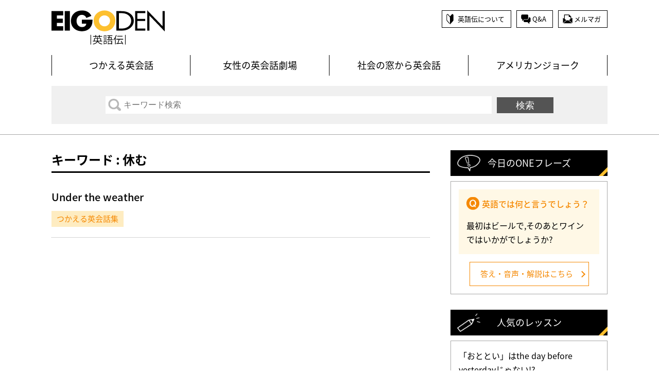

--- FILE ---
content_type: text/html; charset=UTF-8
request_url: http://eigoden.co.jp/tag/%E4%BC%91%E3%82%80/
body_size: 7949
content:
<!doctype html>
<html lang="ja">
<head>
<!-- Google Tag Manager -->
<script>(function(w,d,s,l,i){w[l]=w[l]||[];w[l].push({'gtm.start':
new Date().getTime(),event:'gtm.js'});var f=d.getElementsByTagName(s)[0],
j=d.createElement(s),dl=l!='dataLayer'?'&l='+l:'';j.async=true;j.src=
'https://www.googletagmanager.com/gtm.js?id='+i+dl;f.parentNode.insertBefore(j,f);
})(window,document,'script','dataLayer','GTM-N589RHJ');</script>
<!-- End Google Tag Manager -->
	<meta charset="UTF-8">
	<meta name="viewport" content="width=device-width">
		<link rel="profile" href="http://gmpg.org/xfn/11">
<link rel="icon" type="image/x-icon" href="http://eigoden.co.jp/wp/wp-content/themes/eigoden/images/common/favicon.ico">
<link rel="icon" type="image/png" href="http://eigoden.co.jp/wp/wp-content/themes/eigoden/images/common/android-chrome.png" size="192x192">
<link rel="apple-touch-icon" href="http://eigoden.co.jp/wp/wp-content/themes/eigoden/images/common/apple-touch-icon.png" sizes="180x180">
	<title>休む &#8211; EIGODEN 英語伝</title>

<!-- All in One SEO Pack 2.4.3.1 by Michael Torbert of Semper Fi Web Design[-1,-1] -->
<meta name="keywords"  content="インフルエンザ,休む,反意語,熟語,病気,風邪" />

<link rel="canonical" href="http://eigoden.co.jp/tag/%e4%bc%91%e3%82%80/" />
			<script type="text/javascript" >
				window.ga=window.ga||function(){(ga.q=ga.q||[]).push(arguments)};ga.l=+new Date;
				ga('create', 'UA-111649566-1', 'auto');
				// Plugins
				
				ga('send', 'pageview');
			</script>
			<script async src="https://www.google-analytics.com/analytics.js"></script>
			<!-- /all in one seo pack -->
<link rel='dns-prefetch' href='//fonts.googleapis.com' />
<link rel='dns-prefetch' href='//s.w.org' />
<link rel="alternate" type="application/rss+xml" title="EIGODEN 英語伝 &raquo; フィード" href="http://eigoden.co.jp/feed/" />
<link rel="alternate" type="application/rss+xml" title="EIGODEN 英語伝 &raquo; コメントフィード" href="http://eigoden.co.jp/comments/feed/" />
<link rel="alternate" type="application/rss+xml" title="EIGODEN 英語伝 &raquo; 休む タグのフィード" href="http://eigoden.co.jp/tag/%e4%bc%91%e3%82%80/feed/" />
		<script type="text/javascript">
			window._wpemojiSettings = {"baseUrl":"https:\/\/s.w.org\/images\/core\/emoji\/2.4\/72x72\/","ext":".png","svgUrl":"https:\/\/s.w.org\/images\/core\/emoji\/2.4\/svg\/","svgExt":".svg","source":{"concatemoji":"http:\/\/eigoden.co.jp\/wp\/wp-includes\/js\/wp-emoji-release.min.js?ver=4.9.3"}};
			!function(a,b,c){function d(a,b){var c=String.fromCharCode;l.clearRect(0,0,k.width,k.height),l.fillText(c.apply(this,a),0,0);var d=k.toDataURL();l.clearRect(0,0,k.width,k.height),l.fillText(c.apply(this,b),0,0);var e=k.toDataURL();return d===e}function e(a){var b;if(!l||!l.fillText)return!1;switch(l.textBaseline="top",l.font="600 32px Arial",a){case"flag":return!(b=d([55356,56826,55356,56819],[55356,56826,8203,55356,56819]))&&(b=d([55356,57332,56128,56423,56128,56418,56128,56421,56128,56430,56128,56423,56128,56447],[55356,57332,8203,56128,56423,8203,56128,56418,8203,56128,56421,8203,56128,56430,8203,56128,56423,8203,56128,56447]),!b);case"emoji":return b=d([55357,56692,8205,9792,65039],[55357,56692,8203,9792,65039]),!b}return!1}function f(a){var c=b.createElement("script");c.src=a,c.defer=c.type="text/javascript",b.getElementsByTagName("head")[0].appendChild(c)}var g,h,i,j,k=b.createElement("canvas"),l=k.getContext&&k.getContext("2d");for(j=Array("flag","emoji"),c.supports={everything:!0,everythingExceptFlag:!0},i=0;i<j.length;i++)c.supports[j[i]]=e(j[i]),c.supports.everything=c.supports.everything&&c.supports[j[i]],"flag"!==j[i]&&(c.supports.everythingExceptFlag=c.supports.everythingExceptFlag&&c.supports[j[i]]);c.supports.everythingExceptFlag=c.supports.everythingExceptFlag&&!c.supports.flag,c.DOMReady=!1,c.readyCallback=function(){c.DOMReady=!0},c.supports.everything||(h=function(){c.readyCallback()},b.addEventListener?(b.addEventListener("DOMContentLoaded",h,!1),a.addEventListener("load",h,!1)):(a.attachEvent("onload",h),b.attachEvent("onreadystatechange",function(){"complete"===b.readyState&&c.readyCallback()})),g=c.source||{},g.concatemoji?f(g.concatemoji):g.wpemoji&&g.twemoji&&(f(g.twemoji),f(g.wpemoji)))}(window,document,window._wpemojiSettings);
		</script>
		<style type="text/css">
img.wp-smiley,
img.emoji {
	display: inline !important;
	border: none !important;
	box-shadow: none !important;
	height: 1em !important;
	width: 1em !important;
	margin: 0 .07em !important;
	vertical-align: -0.1em !important;
	background: none !important;
	padding: 0 !important;
}
</style>
<link rel='stylesheet' id='wordpress-popular-posts-css-css'  href='http://eigoden.co.jp/wp/wp-content/plugins/wordpress-popular-posts/public/css/wpp.css?ver=4.0.13' type='text/css' media='all' />
<link rel='stylesheet' id='wp-pagenavi-css'  href='http://eigoden.co.jp/wp/wp-content/plugins/wp-pagenavi/pagenavi-css.css?ver=2.70' type='text/css' media='all' />
<link rel='stylesheet' id='eigoden-style-css'  href='http://eigoden.co.jp/wp/wp-content/themes/eigoden/style.css?ver=4.9.3' type='text/css' media='all' />
<link rel='stylesheet' id='reset-css'  href='http://eigoden.co.jp/wp/wp-content/themes/eigoden/css/reset.css' type='text/css' media='all' />
<link rel='stylesheet' id='general-css'  href='http://eigoden.co.jp/wp/wp-content/themes/eigoden/css/general.css' type='text/css' media='all' />
<link rel='stylesheet' id='style-css'  href='http://eigoden.co.jp/wp/wp-content/themes/eigoden/css/style.css' type='text/css' media='all' />
<link rel='stylesheet' id='noto-css'  href='https://fonts.googleapis.com/earlyaccess/notosansjapanese.css' type='text/css' media='all' />
<link rel='stylesheet' id='addtoany-css'  href='http://eigoden.co.jp/wp/wp-content/plugins/add-to-any/addtoany.min.css?ver=1.14' type='text/css' media='all' />
<style id='addtoany-inline-css' type='text/css'>
.addtoany_share_save_container{
   margin: 40px 0 0;
	text-align:center;
}
</style>
<script type='text/javascript' src='http://eigoden.co.jp/wp/wp-includes/js/jquery/jquery.js?ver=1.12.4'></script>
<script type='text/javascript' src='http://eigoden.co.jp/wp/wp-includes/js/jquery/jquery-migrate.min.js?ver=1.4.1'></script>
<script type='text/javascript' src='http://eigoden.co.jp/wp/wp-content/plugins/add-to-any/addtoany.min.js?ver=1.0'></script>
<link rel='https://api.w.org/' href='http://eigoden.co.jp/wp-json/' />
<link rel="EditURI" type="application/rsd+xml" title="RSD" href="http://eigoden.co.jp/wp/xmlrpc.php?rsd" />
<link rel="wlwmanifest" type="application/wlwmanifest+xml" href="http://eigoden.co.jp/wp/wp-includes/wlwmanifest.xml" /> 
<meta name="generator" content="WordPress 4.9.3" />

<script type="text/javascript">
window.a2a_config=window.a2a_config||{};a2a_config.callbacks=[];a2a_config.overlays=[];a2a_config.templates={};a2a_localize = {
	Share: "共有",
	Save: "ブックマーク",
	Subscribe: "購読",
	Email: "メール",
	Bookmark: "ブックマーク",
	ShowAll: "すべて表示する",
	ShowLess: "小さく表示する",
	FindServices: "サービスを探す",
	FindAnyServiceToAddTo: "追加するサービスを今すぐ探す",
	PoweredBy: "Powered by",
	ShareViaEmail: "メールでシェアする",
	SubscribeViaEmail: "メールで購読する",
	BookmarkInYourBrowser: "ブラウザにブックマーク",
	BookmarkInstructions: "このページをブックマークするには、 Ctrl+D または \u2318+D を押下。",
	AddToYourFavorites: "お気に入りに追加",
	SendFromWebOrProgram: "任意のメールアドレスまたはメールプログラムから送信",
	EmailProgram: "メールプログラム",
	More: "詳細&#8230;"
};

</script>
<script type="text/javascript" src="https://static.addtoany.com/menu/page.js" async="async"></script>
<script type="text/javascript">
	window._se_plugin_version = '8.1.9';
</script>
		<style type="text/css">.recentcomments a{display:inline !important;padding:0 !important;margin:0 !important;}</style>
		</head>

<body class="archive tag tag-1403 hfeed">
<!-- Google Tag Manager (noscript) -->
<noscript><iframe src="https://www.googletagmanager.com/ns.html?id=GTM-N589RHJ"
height="0" width="0" style="display:none;visibility:hidden"></iframe></noscript>
<!-- End Google Tag Manager (noscript) -->
<div class="l-container" id="js-pagetop">
<header class="l-header">
<div class="l-wrap">
<div class="header-inr">
<p class="header-logo"><a href="http://eigoden.co.jp/" class="hvr"><img src="http://eigoden.co.jp/wp/wp-content/themes/eigoden/images/common/logo_01.svg" alt="EIGODEN"></a></p>
<ul class="header-info">
<li><a href="http://eigoden.co.jp/about">英語伝について</a></li>
<li><a href="http://eigoden.co.jp/qa">Q&amp;A</a></li>
<li><a href="http://eigoden.co.jp/magazine">メルマガ</a></li>
</ul><!-- /.header-info -->
   <div class="header-menu">
     <p class="header-menu-icon" id="js-header-menu-icon">
      <span></span>
      <span></span>
      <span></span>
     </p>
    </div>
    <!-- /.header-menu -->
</div><!-- /.header-inr -->
<nav class="header-nav" id="js-nav">
<ul class="header-nav-list">
    <li><a href="http://eigoden.co.jp/tsukaeru">つかえる英会話</a></li>
    <li><a href="http://eigoden.co.jp/woman">女性の英会話劇場</a></li>
    <li><a href="http://eigoden.co.jp/social">社会の窓から英会話</a></li>
    <li><a href="http://eigoden.co.jp/joke">アメリカンジョーク</a></li>
    <li class="u-sp"><a href="http://eigoden.co.jp/about">英語伝について</a></li>
    <li class="u-sp"><a href="http://eigoden.co.jp/qa">Q&amp;A</a></li>
    <li class="u-sp"><a href="http://eigoden.co.jp/magazine">メルマガ</a></li>
</ul>
<div class="u-sp u-mt-s u-center"><div class="addtoany_shortcode"><div class="a2a_kit a2a_kit_size_40 addtoany_list" data-a2a-url="http://www.eigoden.co.jp/" data-a2a-title="EIGODEN 英語伝"><a class="a2a_button_facebook" href="https://www.addtoany.com/add_to/facebook?linkurl=http%3A%2F%2Fwww.eigoden.co.jp%2F&amp;linkname=EIGODEN%20%E8%8B%B1%E8%AA%9E%E4%BC%9D" title="Facebook" rel="nofollow noopener" target="_blank"></a><a class="a2a_button_twitter" href="https://www.addtoany.com/add_to/twitter?linkurl=http%3A%2F%2Fwww.eigoden.co.jp%2F&amp;linkname=EIGODEN%20%E8%8B%B1%E8%AA%9E%E4%BC%9D" title="Twitter" rel="nofollow noopener" target="_blank"></a><a class="a2a_button_line" href="https://www.addtoany.com/add_to/line?linkurl=http%3A%2F%2Fwww.eigoden.co.jp%2F&amp;linkname=EIGODEN%20%E8%8B%B1%E8%AA%9E%E4%BC%9D" title="Line" rel="nofollow noopener" target="_blank"></a></div></div></div>
</nav>
<div class="header-search u-mt-ms">
<form role="search" method="get" id="searchform" class="searchform" action="http://eigoden.co.jp/">
 <div class="header-search-inr">
 <label class="screen-reader-text" for="s"></label>
 <input type="text" value="" name="s" id="s" placeholder="キーワード検索">
 <input type="submit" id="searchsubmit" value="検索">
 </div>
</form>

</div><!-- /.header-search -->
</div><!-- /.l-wrap -->
</header><!-- /.l-header -->
<div class="l-wrap">
<div class="l-content u-mt-m">
<div class="l-primary">
<section>
<div class="u-inr">
<h1 class="c-ttl-02">キーワード : 休む</h1>
<ul class="u-mt-m">
<li class="post-list ">
<p class="post-list-ttl"><a href="http://eigoden.co.jp/tsukaeru/5970/">Under the weather</a></p>
	<span class="post-list-icon u-mt-ss">つかえる英会話集</span>
</li>
</ul>
</div><!-- /.u-inr -->
<div class="u-mt-ml"></div>
</section>
</div>

<div class="l-secondary">
<dl class="side-link">
<dt class="side-link-ttl side-link-ttl-01">今日のONEフレーズ</dt>
<dd>
<!--
  <div class="side-phrase-q">
  <p class="side-phrase-lead">英語では何と言うでしょう？</p>
  <p class="u-mt-s">今日はお食事にいらしていただいてありがとうございました。</p>
  </div>
  <p class="side-phrase-btn u-mt-s"><a href="http://eigoden.co.jp/one/come-to-dinner/">答え・音声・解説はこちら</a></p>
-->
  <div class="side-phrase-q">
  <p class="side-phrase-lead">英語では何と言うでしょう？</p>
  <p class="u-mt-s">最初はビールで,そのあとワインではいかがでしょうか?</p>
  </div>
  <p class="side-phrase-btn u-mt-s"><a href="http://eigoden.co.jp/one/followed-by-wine/">答え・音声・解説はこちら</a></p>
</dd>
</dl><dl class="side-link u-mt-m">
<dt class="side-link-ttl side-link-ttl-02">人気のレッスン</dt>
<dd>

<!-- WordPress Popular Posts Plugin v4.0.13 [PHP] [last30days] [views] [custom] -->

<ul class="wpp-list">
<li><a href="http://eigoden.co.jp/tsukaeru/5347/" class="wpp-post-title" title="「おととい」はthe day before yesterdayじゃない!?">「おととい」はthe day before yesterdayじゃない!?</a> <span>つかえる英会話集</span></li><li><a href="http://eigoden.co.jp/tsukaeru/5300/" class="wpp-post-title" title="ヘビロテ">ヘビロテ</a> <span>つかえる英会話集</span></li><li><a href="http://eigoden.co.jp/tsukaeru/5327/" class="wpp-post-title" title="specificを使いこなそう">specificを使いこなそう</a> <span>つかえる英会話集</span></li><li><a href="http://eigoden.co.jp/tsukaeru/5384/" class="wpp-post-title" title="使いこなす!“The bottom line is …">使いこなす!“The bottom line is …</a> <span>つかえる英会話集</span></li><li><a href="http://eigoden.co.jp/woman/3427/" class="wpp-post-title" title="「エルメス」「ルイ・ヴィトン」を正しい英語で発音!">「エルメス」「ルイ・ヴィトン」を正しい英語で発音!</a> <span>女性の英会話劇場</span></li>
</ul>

<!-- End WordPress Popular Posts Plugin v4.0.13 -->
</dd>
</dl>
<dl class="side-link u-mt-m">
<dt class="side-link-ttl side-link-ttl-03">人気のキーワード</dt>
<dd>
<ul class='wp-tag-cloud' role='list'>
	<li><a href="http://eigoden.co.jp/tag/%e6%97%a5%e5%b8%b8/" class="tag-cloud-link tag-link-5 tag-link-position-1" style="font-size: 12px;">日常</a></li>
	<li><a href="http://eigoden.co.jp/tag/%e3%82%b8%e3%83%a7%e3%83%bc%e3%82%af/" class="tag-cloud-link tag-link-38 tag-link-position-2" style="font-size: 12px;">ジョーク</a></li>
	<li><a href="http://eigoden.co.jp/tag/%e4%bb%95%e4%ba%8b/" class="tag-cloud-link tag-link-42 tag-link-position-3" style="font-size: 12px;">仕事</a></li>
	<li><a href="http://eigoden.co.jp/tag/%e9%9b%bb%e8%a9%b1/" class="tag-cloud-link tag-link-43 tag-link-position-4" style="font-size: 12px;">電話</a></li>
	<li><a href="http://eigoden.co.jp/tag/%e6%97%85%e8%a1%8c/" class="tag-cloud-link tag-link-66 tag-link-position-5" style="font-size: 12px;">旅行</a></li>
	<li><a href="http://eigoden.co.jp/tag/%e5%90%8c%e5%83%9a/" class="tag-cloud-link tag-link-351 tag-link-position-6" style="font-size: 12px;">同僚</a></li>
	<li><a href="http://eigoden.co.jp/tag/%e5%8f%8b%e9%81%94/" class="tag-cloud-link tag-link-311 tag-link-position-7" style="font-size: 12px;">友達</a></li>
	<li><a href="http://eigoden.co.jp/tag/%e5%a4%ab%e5%a9%a6/" class="tag-cloud-link tag-link-16 tag-link-position-8" style="font-size: 12px;">夫婦</a></li>
	<li><a href="http://eigoden.co.jp/tag/%e9%a3%9f%e4%ba%8b/" class="tag-cloud-link tag-link-10 tag-link-position-9" style="font-size: 12px;">食事</a></li>
	<li><a href="http://eigoden.co.jp/tag/%e3%82%b7%e3%83%a7%e3%83%83%e3%83%94%e3%83%b3%e3%82%b0/" class="tag-cloud-link tag-link-150 tag-link-position-10" style="font-size: 12px;">ショッピング</a></li>
	<li><a href="http://eigoden.co.jp/tag/%e3%83%91%e3%83%bc%e3%83%86%e3%82%a3%e3%83%bc/" class="tag-cloud-link tag-link-40 tag-link-position-11" style="font-size: 12px;">パーティー</a></li>
	<li><a href="http://eigoden.co.jp/tag/%e5%8f%8b%e4%ba%ba/" class="tag-cloud-link tag-link-234 tag-link-position-12" style="font-size: 12px;">友人</a></li>
	<li><a href="http://eigoden.co.jp/tag/%e3%83%ac%e3%82%b9%e3%83%88%e3%83%a9%e3%83%b3/" class="tag-cloud-link tag-link-45 tag-link-position-13" style="font-size: 12px;">レストラン</a></li>
	<li><a href="http://eigoden.co.jp/tag/%e7%97%85%e6%b0%97/" class="tag-cloud-link tag-link-115 tag-link-position-14" style="font-size: 12px;">病気</a></li>
	<li><a href="http://eigoden.co.jp/tag/%e5%ad%90%e4%be%9b/" class="tag-cloud-link tag-link-46 tag-link-position-15" style="font-size: 12px;">子供</a></li>
	<li><a href="http://eigoden.co.jp/tag/%e7%b5%90%e5%a9%9a/" class="tag-cloud-link tag-link-75 tag-link-position-16" style="font-size: 12px;">結婚</a></li>
	<li><a href="http://eigoden.co.jp/tag/%e5%81%a5%e5%ba%b7/" class="tag-cloud-link tag-link-54 tag-link-position-17" style="font-size: 12px;">健康</a></li>
	<li><a href="http://eigoden.co.jp/tag/%e3%83%9b%e3%83%86%e3%83%ab/" class="tag-cloud-link tag-link-73 tag-link-position-18" style="font-size: 12px;">ホテル</a></li>
	<li><a href="http://eigoden.co.jp/tag/%e7%9b%b8%e8%ab%87/" class="tag-cloud-link tag-link-336 tag-link-position-19" style="font-size: 12px;">相談</a></li>
	<li><a href="http://eigoden.co.jp/tag/%e6%96%99%e7%90%86/" class="tag-cloud-link tag-link-91 tag-link-position-20" style="font-size: 12px;">料理</a></li>
	<li><a href="http://eigoden.co.jp/tag/%e8%b2%b7%e3%81%84%e7%89%a9/" class="tag-cloud-link tag-link-18 tag-link-position-21" style="font-size: 12px;">買い物</a></li>
	<li><a href="http://eigoden.co.jp/tag/%e3%83%95%e3%82%a1%e3%83%83%e3%82%b7%e3%83%a7%e3%83%b3/" class="tag-cloud-link tag-link-226 tag-link-position-22" style="font-size: 12px;">ファッション</a></li>
	<li><a href="http://eigoden.co.jp/tag/%e5%b0%8b%e3%81%ad%e6%96%b9/" class="tag-cloud-link tag-link-11 tag-link-position-23" style="font-size: 12px;">尋ね方</a></li>
	<li><a href="http://eigoden.co.jp/tag/%e3%81%82%e3%81%84%e3%81%95%e3%81%a4/" class="tag-cloud-link tag-link-418 tag-link-position-24" style="font-size: 12px;">あいさつ</a></li>
	<li><a href="http://eigoden.co.jp/tag/%e6%98%a0%e7%94%bb/" class="tag-cloud-link tag-link-254 tag-link-position-25" style="font-size: 12px;">映画</a></li>
	<li><a href="http://eigoden.co.jp/tag/%e9%9d%a2%e6%8e%a5/" class="tag-cloud-link tag-link-112 tag-link-position-26" style="font-size: 12px;">面接</a></li>
	<li><a href="http://eigoden.co.jp/tag/%e5%96%a7%e5%98%a9/" class="tag-cloud-link tag-link-177 tag-link-position-27" style="font-size: 12px;">喧嘩</a></li>
	<li><a href="http://eigoden.co.jp/tag/%e3%83%88%e3%83%a9%e3%83%96%e3%83%ab/" class="tag-cloud-link tag-link-293 tag-link-position-28" style="font-size: 12px;">トラブル</a></li>
	<li><a href="http://eigoden.co.jp/tag/%e3%83%97%e3%83%ac%e3%82%bc%e3%83%b3%e3%83%88/" class="tag-cloud-link tag-link-301 tag-link-position-29" style="font-size: 12px;">プレゼント</a></li>
	<li><a href="http://eigoden.co.jp/tag/%e3%83%93%e3%82%b8%e3%83%8d%e3%82%b9/" class="tag-cloud-link tag-link-63 tag-link-position-30" style="font-size: 12px;">ビジネス</a></li>
	<li><a href="http://eigoden.co.jp/tag/%e3%83%80%e3%82%a4%e3%82%a8%e3%83%83%e3%83%88/" class="tag-cloud-link tag-link-229 tag-link-position-31" style="font-size: 12px;">ダイエット</a></li>
	<li><a href="http://eigoden.co.jp/tag/%e3%83%86%e3%83%ac%e3%83%93/" class="tag-cloud-link tag-link-203 tag-link-position-32" style="font-size: 12px;">テレビ</a></li>
	<li><a href="http://eigoden.co.jp/tag/%e8%bb%8a/" class="tag-cloud-link tag-link-200 tag-link-position-33" style="font-size: 12px;">車</a></li>
	<li><a href="http://eigoden.co.jp/tag/%e5%a5%b3%e6%80%a7%e3%81%ae%e8%a9%b1/" class="tag-cloud-link tag-link-55 tag-link-position-34" style="font-size: 12px;">女性の話</a></li>
	<li><a href="http://eigoden.co.jp/tag/%e7%97%85%e9%99%a2/" class="tag-cloud-link tag-link-106 tag-link-position-35" style="font-size: 12px;">病院</a></li>
	<li><a href="http://eigoden.co.jp/tag/%e4%ba%8b%e6%95%85/" class="tag-cloud-link tag-link-191 tag-link-position-36" style="font-size: 12px;">事故</a></li>
	<li><a href="http://eigoden.co.jp/tag/%e5%99%82%e8%a9%b1/" class="tag-cloud-link tag-link-259 tag-link-position-37" style="font-size: 12px;">噂話</a></li>
	<li><a href="http://eigoden.co.jp/tag/%e3%82%b9%e3%83%88%e3%83%ac%e3%82%b9/" class="tag-cloud-link tag-link-205 tag-link-position-38" style="font-size: 12px;">ストレス</a></li>
	<li><a href="http://eigoden.co.jp/tag/%e6%81%8b%e6%84%9b/" class="tag-cloud-link tag-link-219 tag-link-position-39" style="font-size: 12px;">恋愛</a></li>
	<li><a href="http://eigoden.co.jp/tag/%e5%8f%a3%e8%ab%96/" class="tag-cloud-link tag-link-483 tag-link-position-40" style="font-size: 12px;">口論</a></li>
</ul>
</dd>
</dl>
<dl class="side-link u-mt-m">
<dt class="side-link-ttl side-link-ttl-04">Feature</dt>
<dd>
<!-- <div class="side-bnr1"><a href="https://camp-fire.jp/projects/view/763281" target="_blank" class="hvr"><img src="http://eigoden.co.jp/wp/wp-content/themes/eigoden/images/common/catae720x480.jpg" alt="小さく薄い革財布 「CATAe（カタエ）」"></a></div> -->
<div class="side-bnr1"><a href="https://www.eigoden.jp/c/eigo-kyozai/blackjack-english" target="_blank" class="hvr"><img src="http://eigoden.co.jp/wp/wp-content/themes/eigoden/images/press/bje_001.jpg" alt="ブラック・ジャック英語版アニメで学ぶ究極の英語教材"></a></div>
<ul class="side-bnr">
<li><a href="https://item.rakuten.co.jp/eigo/penelope-englishstories/" target="_blank" class="hvr"><img src="http://eigoden.co.jp/wp/wp-content/themes/eigoden/images/common/bnr_014.jpg" alt="うっかりペネロペ English Stories and Lessons for KIDS"></a></li>
<li><a href="https://www.eigoden.jp/c/eigo-kyozai/eigo-cd-dvd/goomiesenglish-kids" target="_blank" class="hvr"><img src="http://eigoden.co.jp/wp/wp-content/themes/eigoden/images/common/bnr_08.jpg" alt="Goomies ENGLISH FOR KIDS"></a></li>
<!-- <li><a href="https://item.rakuten.co.jp/eigo/jec-maskspacer/" target="_blank" class="hvr"><img src="http://eigoden.co.jp/wp/wp-content/themes/eigoden/images/common/bnr_011.jpg" alt="マスクスペーサー"></a></li> -->
<li><a href="http://eigoden.co.jp/magazine/" class="hvr"><img src="http://eigoden.co.jp/wp/wp-content/themes/eigoden/images/common/bnr_01.jpg" alt="メールマガジン"></a></li>
<!-- 
<li><a href="https://www.rakuten.ne.jp/gold/eigo/" target="_blank" class="hvr"><img src="http://eigoden.co.jp/wp/wp-content/themes/eigoden/images/common/bnr_02.jpg" alt="おすすめ英語学習教材"></a></li>
 -->
<li><a href="http://eigoden.co.jp/about/" class="hvr"><img src="http://eigoden.co.jp/wp/wp-content/themes/eigoden/images/common/bnr_03.jpg" alt="はじめての方へ"></a></li>
<!-- 
<li><a href="http://eigoden.co.jp/staff/" class="hvr"><img src="http://eigoden.co.jp/wp/wp-content/themes/eigoden/images/common/bnr_04.jpg" alt="スタッフ紹介"></a></li>
 -->
</ul>
</dd>
</dl>
<div class="u-pc u-mt-s u-center"><div class="addtoany_shortcode"><div class="a2a_kit a2a_kit_size_40 addtoany_list" data-a2a-url="http://www.eigoden.co.jp/" data-a2a-title="EIGODEN 英語伝"><a class="a2a_button_facebook" href="https://www.addtoany.com/add_to/facebook?linkurl=http%3A%2F%2Fwww.eigoden.co.jp%2F&amp;linkname=EIGODEN%20%E8%8B%B1%E8%AA%9E%E4%BC%9D" title="Facebook" rel="nofollow noopener" target="_blank"></a><a class="a2a_button_twitter" href="https://www.addtoany.com/add_to/twitter?linkurl=http%3A%2F%2Fwww.eigoden.co.jp%2F&amp;linkname=EIGODEN%20%E8%8B%B1%E8%AA%9E%E4%BC%9D" title="Twitter" rel="nofollow noopener" target="_blank"></a><a class="a2a_button_line" href="https://www.addtoany.com/add_to/line?linkurl=http%3A%2F%2Fwww.eigoden.co.jp%2F&amp;linkname=EIGODEN%20%E8%8B%B1%E8%AA%9E%E4%BC%9D" title="Line" rel="nofollow noopener" target="_blank"></a></div></div></div>

</div><!-- /.l-secondary --></div><!-- /.l-content -->
</div><!-- /.l-wrap -->
<footer class="l-footer u-mt-xl">
<div class="footer-area-01">
<div class="l-wrap">
<div class="footer-area-01-inr">
<dl class="footer-data footer-data-01">
    <dt>英会話リスニングレッスン</dt>
    <dd class="u-mt-ss">
    <ul class="footer-link footer-link-01">
        <li><a href="http://eigoden.co.jp/tsukaeru">つかえる英会話</a></li>
        <li><a href="http://eigoden.co.jp/woman">女性の英会話劇場</a></li>
        <li><a href="http://eigoden.co.jp/social">社会の窓から英会話</a></li>
        <li><a href="http://eigoden.co.jp/joke">アメリカンジョーク</a></li>
    </ul><!-- /.footer-link -->
    </dd>
</dl>
<dl class="footer-data footer-data-02">
    <dt>英語伝について</dt>
    <dd class="u-mt-ss">
    <ul class="footer-link footer-link-02">
        <li><a href="http://eigoden.co.jp/about">英語伝について</a></li>
        <li><a href="http://eigoden.co.jp/qa">Q&amp;A</a></li>
		<li><a href="http://eigoden.co.jp/staff">スタッフ紹介</a></li>
        <li><a href="http://eigoden.co.jp/link01">リンク集</a></li>
    </ul><!-- /.footer-link -->    
    </dd>
</dl>
<dl class="footer-data footer-data-02">
    <dt>音声付きメルマガ</dt>
    <dd class="u-mt-ss">
    <ul class="footer-link">
        <li><a href="http://eigoden.co.jp/magazine">メルマガ</a></li>
    </ul><!-- /.footer-link --> 
    </dd>
</dl>
<dl class="footer-data footer-data-02">
    <dt>お知らせ</dt>
    <dd class="u-mt-ss">
    <ul class="footer-link">
        <li><a href="http://eigoden.co.jp/news">お知らせ</a></li>
    </ul><!-- /.footer-link -->    
    </dd>
</dl>
</div><!-- /.footer-area-01-inr -->
</div><!-- /.l-wrap -->
</div><!-- /.footer-area-01 -->
<div class="footer-area-02">
<div class="l-wrap">
<div class="footer-area-02-inr">
<p class="footer-logo"><img src="http://eigoden.co.jp/wp/wp-content/themes/eigoden/images/common/logo_02.svg" alt="EIGODEN"></p>
<ul class="footer-menu">
    <li><a href="http://eigoden.co.jp/">ホーム</a></li>
    <li><a href="http://eigoden.co.jp/inquiry">お問い合わせ</a></li>
    <li><a href="http://eigoden.co.jp/privacy">プライバシーポリシー</a></li>
	<li><a href="http://eigoden.co.jp/company">会社概要</a></li>
    <li><a href="http://eigoden.co.jp/sitemap">サイトマップ</a></li>
</ul><!-- /.footer-menu -->
<p class="footer-totop"><a href="#js-pagetop" class="hvr">TOP</a></p>
</div><!-- /.footer-area-02-inr -->
</div><!-- /.l-wrap -->
<p class="footer-copy u-mt-xxll">Copyright (c) EIGODEN. All Rights Reserved.</p>
</div><!-- /.footer-area-02 -->
</footer><!-- /.l-footer -->
</div><!-- /.l-container-->

<script type='text/javascript' src='http://eigoden.co.jp/wp/wp-content/themes/eigoden/js/navigation.js?ver=20151215'></script>
<script type='text/javascript' src='http://eigoden.co.jp/wp/wp-content/themes/eigoden/js/skip-link-focus-fix.js?ver=20151215'></script>
<script type='text/javascript' src='http://eigoden.co.jp/wp/wp-content/themes/eigoden/js/general.js'></script>
<script type='text/javascript' src='http://eigoden.co.jp/wp/wp-content/themes/eigoden/js/picturefill.min.js'></script>
<script type='text/javascript' src='http://eigoden.co.jp/wp/wp-includes/js/wp-embed.min.js?ver=4.9.3'></script>

</body>
</html>


--- FILE ---
content_type: text/css
request_url: http://eigoden.co.jp/wp/wp-content/themes/eigoden/style.css?ver=4.9.3
body_size: 250
content:
/*
Theme Name: EIGODEN
Theme URI: http://underscores.me/
Author: Underscores.me
Author URI: http://underscores.me/
Description: Description
Version: 1.0.0
License: GNU General Public License v2 or later
License URI: LICENSE
Text Domain: eigoden
Tags: custom-background, custom-logo, custom-menu, featured-images, threaded-comments, translation-ready

*/




--- FILE ---
content_type: image/svg+xml
request_url: http://eigoden.co.jp/wp/wp-content/themes/eigoden/images/common/logo_01.svg
body_size: 2831
content:
<svg xmlns="http://www.w3.org/2000/svg" viewBox="0 0 285.5 87.22"><defs><style>.cls-1{fill:#fdc02f}.cls-2{fill:none;stroke:#000;stroke-miterlimit:10;stroke-width:1.43px}</style></defs><title>logo_01</title><g id="レイヤー_2" data-name="レイヤー 2"><g id="レイヤー_1-2" data-name="レイヤー 1"><path d="M13.49 13v8.26H28.7v10.86H13.49v8.52h16v10.88H0V2.1h29.53V13zm32.87 38.52H33.51V2.1h12.85zm57.08-27.59c-.14 7.21-.69 13.37-5.3 19.53-5.09 6.75-12.73 9.7-21.4 9.7-16.31 0-27.67-10.55-27.67-26.09C49.07 11 60.49.46 77.22.46c10.67 0 18.93 4.54 23.4 13.83l-12.8 5.11C86 14.68 82 11.54 76.6 11.54c-8.88 0-13.49 8.06-13.49 15.6s4.82 15.47 13.7 15.47c5.85 0 10.32-2.88 10.87-8.59h-11V23.93z"/><path class="cls-1" d="M160.92 25.89c0 16-11.47 27.27-27.33 27.27s-27.33-11.27-27.33-27.27c0-14.95 13.11-25.43 27.33-25.43s27.33 10.49 27.33 25.43zm-41.3.07c0 8.52 6.29 14.75 14 14.75s14-6.23 14-14.75c0-6.82-6.29-13-14-13s-14 6.18-14 13.04z"/><path d="M163.42 2.1h11.17c8.89 0 16.12 1 23.12 6a22.33 22.33 0 0 1 9.83 18.81c0 7.21-3.15 13.57-9.67 18.42-7.08 5.24-14.16 6.23-23.44 6.23h-11zm11.4 44.31c7.24 0 13.29-.85 18.72-5.11a18 18 0 0 0-.31-29.3c-5.43-4-11.41-4.79-18.41-4.79H170v39.2zM211 2.1h25.63v5.11h-20.09v14.68h19.53V27h-19.53v19.4h20.12v5.11H211zM241.45 0L280 40.38V2.1h5.51v51.65L247 13.44v38.08h-5.51zM127.9 78.94h-10.21c1.82 3.44 5.39 5.41 10.49 6.13a7.47 7.47 0 0 0-1.1 1.56c-5.28-.95-8.9-3.18-10.92-7.15-1.1 2.85-3.95 5.41-11 7.15a7.42 7.42 0 0 0-1-1.44c6.8-1.56 9.41-3.82 10.39-6.26H104.2v-1.64h3.08v-6.51h7.77v-2.59l2.26.13c0 .18-.18.31-.51.36v2.1h8.2v6.51h2.92zm-17.36-9.31v-2.7h-5.9v-1.59h5.9v-2.58l2.21.13c0 .18-.18.31-.51.36v2.1h7.56v-2.59l2.21.13c0 .21-.15.31-.51.36v2.1h6.05v1.59h-6.05v2.69h-1.7v-2.7h-7.56v2.69zm-1.59 7.67h6a12.78 12.78 0 0 0 .13-2v-3h-6.1zm14.28-5h-6.43v3a16.77 16.77 0 0 1-.1 2h6.54zm7.16-3.7v-1.46h9.41v1.46zm8.61 9.21v7.54h-5.9v1.21h-1.51v-8.75zm-.08-7.08v1.41h-7.32v-1.41zm-7.31 4.95v-1.41h7.31v1.41zm7.23-12v1.41h-7.08v-1.41zm-1.38 15.59h-4.36v4.62h4.36zm14.49-5.69h2.56v1.56h-14.63v-1.56h3.51c.23-1.13.49-2.46.74-3.87h-2.82v-1.54h3.08c.15-1 .31-2 .46-2.87h-4.05v-1.54h12.74v1.54h-7l-.44 2.87h5.85zm-10 13v-9.31h10.8v9.18H151v-1h-7.49v1.15zm9.05-7.75h-7.49v5H151zm-.77-9.13h-4.44c-.23 1.38-.49 2.74-.72 3.87h5.15zm9.97 2.11a30.3 30.3 0 0 1-3.13 4.28 12.72 12.72 0 0 0-.9-1.62 34.14 34.14 0 0 0 6.41-11.54l2.05.69c-.1.18-.28.26-.59.23a46.49 46.49 0 0 1-2.36 5.31l.69.18c-.05.15-.18.28-.51.31v17h-1.66zm15.92 5.82a33.91 33.91 0 0 1 4.79 8.18l-1.64.8a16.84 16.84 0 0 0-.95-2.28c-5.08.46-10.44.87-13.87 1.13a.5.5 0 0 1-.38.36l-.72-2.08 3-.15a69.93 69.93 0 0 0 3-9.26h-5.72v-1.7h17v1.69h-9.28l.36.1c-.08.18-.28.28-.59.31a82.4 82.4 0 0 1-3 8.74l9.46-.59a43.82 43.82 0 0 0-2.95-4.59zm3.1-12.8v1.64h-13.59v-1.64z"/><path class="cls-2" d="M99.06 62.28v24.94m87.1-24.94v24.94"/></g></g></svg>